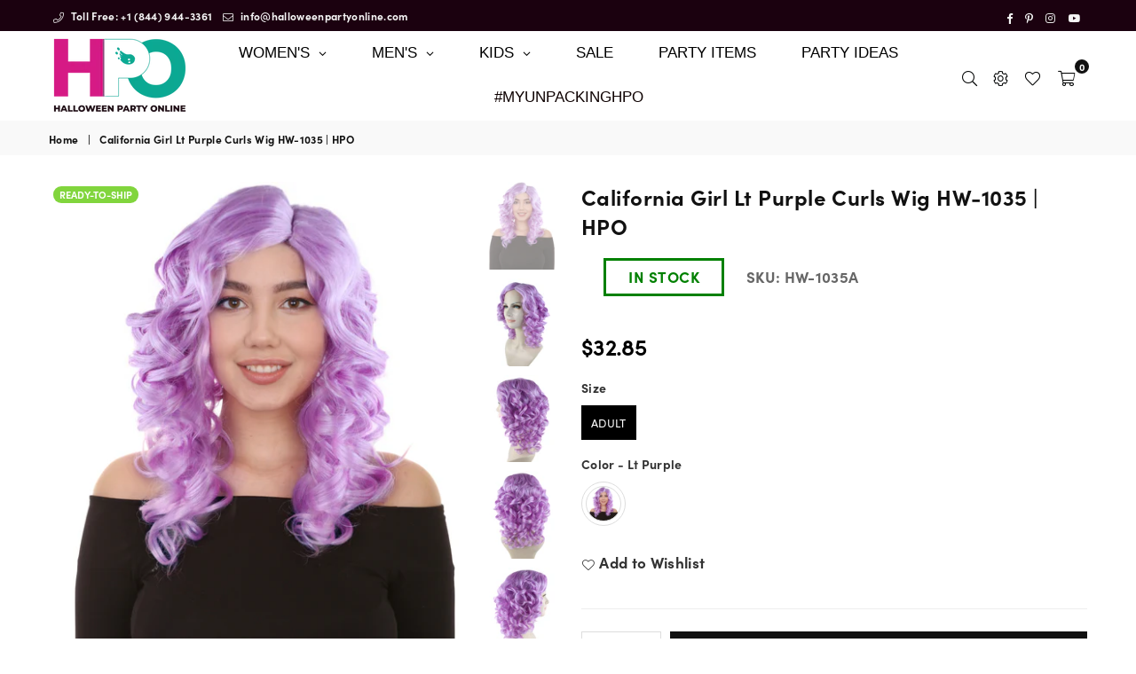

--- FILE ---
content_type: text/html; charset=utf-8
request_url: https://jamhpo.digitaltargetonline.com/shared/activity.aspx
body_size: 905
content:

<!DOCTYPE html>
<html lang="en">
<head>
    <meta charset="UTF-8">
    <meta name="viewport" content="width=device-width, initial-scale=1.0">
    <meta name="robots" content="noindex, nofollow">
    <meta http-equiv="X-UA-Compatible" content="ie=edge">
    <title>Activity</title>
</head>
<body>
    
</body>
    
<script>
    let urlEncodedData = "",
        urlEncodedDataPairs = [],
        name;
    urlEncodedDataPairs.push("title=FiredCriticalFailure");
    
    urlEncodedDataPairs.push(encodeURIComponent('result') + '=' + encodeURIComponent('failure'));
    
    urlEncodedDataPairs.push(encodeURIComponent('message') + '=' + encodeURIComponent('This is not the activity you are looking for.'));
    
    urlEncodedData = urlEncodedDataPairs.join('&').replace(/%20/g, '+');
    var xhr = new XMLHttpRequest();
    xhr.open("POST", '/shared/services/pixelservice.ashx?at=log', true);
    xhr.setRequestHeader('Content-Type', 'application/x-www-form-urlencoded');
    xhr.send(urlEncodedData);
</script>
    
</html>


--- FILE ---
content_type: application/javascript
request_url: https://www.dttrpx.com/dtm.js?cc=jamhpo&key=vsid
body_size: 2672
content:
(function(){"use strict";function l(n){console.log("dtm: ",n);window.parent&&window.parent.postMessage(n,"*");e({action:"notify",data:{message:n},connectionId:t})}function n(n,t){var o,r,u,e,s;let i="";try{i=t||window.top.location.search}catch(a){i=window.location.search}for(i.indexOf("?")>-1&&(i=i.substring(1)),o=i.split("&"),r=[],u=0;u<o.length;u++){var c=o[u],f=c.split("="),h=f.length>0?f[0]:"",l=f.length>1?f[1]:"";h!==""&&r.push({key:h,value:l})}for(e=0;e<r.length;e++)if(s=r[e],s.key.toUpperCase()===n.toUpperCase())return s.value;return null}function a(n,t,i,r,u){var f=new XMLHttpRequest;f.open(n,t,!0);f.onload=function(){var n;let e="("+(i||{action:""}).action+")";try{n=JSON.parse(f.responseText)}catch(t){n={error:t,response:f.responseText}}f.status>=200&&f.status<300?typeof r=="function"&&r(n):typeof u=="function"&&u(n)};typeof i=="object"?(f.setRequestHeader("Content-Type","text/plain"),f.send(JSON.stringify(i))):f.send()}function e(n,t,r){a("POST",i,n,t,r)}function r(n){var t=document.cookie.match("(^|;) ?"+n+"=([^;]*)(;|$)");return t?t[2]:null}function u(n,t,i,f,e){var c=new Date,o,s,h;c.setTime(c.getTime()+864e5*i);o="";try{o=window.top.location.hostname}catch(l){o=window.location.hostname}if(s="",e)s=e;else try{s=o.substring(o.lastIndexOf(".",o.lastIndexOf(".")-1)+1)}catch(l){s=""}h=n+"="+t+";path=/;expires="+c.toGMTString();s!==""&&(h+=";domain="+s);f&&(h+=";samesite=none;secure=true");document.cookie=h;e||r(n)&&r(n)==t||u(n,t,i,f,o)}function g(n){u(n,"",-1)}function b(n){let t=!1;if(n==null)t=!0;else try{(n==""||n.trim()==""||n=="undefined")&&(t=!0)}catch(i){t=!1}return t}function nt(){var v=function(){for(var u=["gclid","fbclid","msclkid"],t=null,i=null,r=0;r<u.length;r++,t=null,i=null)if(i=u[r],t=n(i),t&&t!==null&&t!=="")break;return{clickId:t,parameter:i}}(),i=n(y),r,o;i==null&&(i="0");r="";try{r=window.top.location.href}catch(p){r=window.location.href}let a=f;b(a)&&(a=n(c));o=n("cver");o===null&&(o=n("covid"));e({action:"session",data:{vsid:a,covid:o,mid:n("mid"),a:n("a"),s:n("s"),clickid:n("clickid"),dttrpx:i,origin:r,vendorClickId:v.clickId,vendorClickParameter:v.parameter},connectionId:t},function(n){n.enabled&&(typeof n.value=="string"?(u(s,n.value,n.days,n.allowCrossOrigin),i==="0"&&u(h,"1",n.days,n.allowCrossOrigin),k(n.value)):l("failed to load session"))},function(){l("unable to get sessionId")})}function k(n){tt();e({action:"tags",data:{vsid:n},connectionId:t},function(n){var r=document.createElement("script"),f=document.createTextNode(n.script+"  dtm('send','Impression');"),i,t,u;for(r.appendChild(f),document.body.appendChild(r),i=(window.dtm||{}).q||[],t=0;t<i.length;t++)u=i[t],window.dtm.apply(null,u);window.dtm.q=[];rt()},function(){})}function tt(){var n=[{name:"Impression",triggers:[]},{name:"Conversion",triggers:[]},{name:"Click",triggers:["input","a","btn","checkbox"]},{name:"AddToCart",triggers:[]},{name:"Purchase",triggers:[]},{name:"UserInput",triggers:["input","select"]},{name:"Submit",triggers:[]}],t;for(window.dtmEvents=[],t=0;t<n.length;t++){let i=n[t];window.dtmEvents[i.name]=[];window.addEventListener(i.name,function(n){it(window.dtmEvents[i.name],n)})}let i=function(t,i){if(!event.defaultPrevented){let r=null;for(var u=0;u<n.length;u++){let t=n[u];t.name===i&&(r=n[u])}r!==null&&(r.triggers.length>0?t.target!==null&&t.target.nodeName!==null&&r.triggers.indexOf(t.target.nodeName.toLowerCase())>-1&&o(i):o(i))}};document.addEventListener("click",function(n){i(n,"Click")});document.addEventListener("input",function(n){i(n,"UserInput")});document.addEventListener("submit",function(n){i(n,"Submit")})}function it(n,t){for(var r,i=0;i<n.length;i++)r=n[i],r(t)}function o(n,t,i){let r,u=t&&typeof t.detail!="undefined"&&t.detail!==0?t:t?{detail:t}:{detail:""};const f=function(){r=new CustomEvent(n,u||{detail:""})},e=function(){r=document.createEvent("HTMLEvents");r.detail=u.detail;r.initEvent(n,!0,!0)},o=function(){r=document.createEventObject();r.detail=u.detail;r.eventType=n},s=function(){typeof CustomEvent=="function"?f():document.createEvent?e():document.createEventObject&&o()},h=function(){var t=i||window;t.dispatchEvent?t.dispatchEvent(r):t.fireEvent&&htmlEvents[n]?t.fireEvent(r.eventType,r):t[n]?t[n]():t["on"+n]&&t["on"+n]()};try{s();r.eventName=n;h()}catch(c){l("Error executing "+name+" Event")}}function rt(){var n=document.createElement("iframe");n.setAttribute("src",i.replace("/dtm","/shared/activity.aspx"));n.setAttribute("height","0");n.setAttribute("width","0");n.setAttribute("style","display: none; height: 0; width: 0;");document.body.appendChild(n)}function v(n,t){a("POST",t?i:"https://www.dttrpx.com/dtm",{action:"error",message:n})}function d(n,i,u,f){var l,h,c;if(u=u||{},window.dtmEvents==null)l=(window.dtm||{}).q||[],l.push(function(){d(n,i,u)});else if(n==="register"&&(window.dtmEvents[i]!=="undefined"?typeof u=="function"?window.dtmEvents[i].push(u):v("Event handler must be a function."):v("Cannot register invalid action - "+i+".")),n==="send"){u.vsid==null&&(u.vsid=r(s));h="";try{h=window.top.location.href}catch(a){h=window.location.href}u.origin==null&&(u.origin=h);c=i.toLowerCase()==="conversion";c||o(i,u);e({action:i,data:u,connectionId:t},function(n){c&&o(i,{request:u,response:n});typeof f=="function"&&f(n)})}}function ut(){var i=r(s),e=r(h),u=n(y)==="1"&&e!==null&&e!=="";if(b(f)||f==i||(u=!0),!w){v("Invalid Setup.");return}let o=(window.dtm||{}).q||[];if(window.dtm=d,window.dtm.q=o,(t==null||t=="")&&(t=r(p)),i!==null&&i!==""&&!u){k(i);return}u&&g(h);nt()}var y="dttrpx",s="_dtm",h="_dtm_ct",p="_dtmS",w=!1,i,c,t,f;(function(){for(var y,o,l,s,h,a,r,b,k,v=document.getElementsByTagName("script"),e=0;e<v.length;e++)if(y=v[e],o=y.src,o.indexOf("/dtm.js?cc=")>-1){w=!0;try{l=new URL(o);s=l.search;i="//"+n("cc",s)+".digitaltargetonline.com/dtm";o.indexOf("dttrpx.com")<0&&(i=l.origin+"/dtm");c=n("key",s);t=n("ncid",s);f=n("vsid",s)}catch(d){if(h=o.split("?"),h.length>1)for(a=h[1].split("&"),e=0;e<a.length;e++)r=a[e].split("="),r.length>1&&(r[0]=="cc"?i="//"+r[1]+".digitaltargetonline.com/dtm":r[0]=="key"?c=r[1]:r[0]=="ncid"&&(t=r[1]));o.indexOf("dttrpx.com")<0&&(b=h[0],k=new RegExp("http[s]*://[A-z.0-9]+"),i=b.match(k)[0]+"/dtm")}t!=null&&t!=""&&u(p,t,1);return}})();ut()})()

--- FILE ---
content_type: text/javascript; charset=utf-8
request_url: https://halloweenpartyonline.com/products/purple-curls-wig.js
body_size: 1920
content:
{"id":6794635509838,"title":"California Girl Lt Purple Curls Wig HW-1035 | HPO","handle":"purple-curls-wig","description":"\u003cstyle\u003e\u003c!--\n  .text {\n    text-align: justify;\n  }\n--\u003e\u003c\/style\u003e\n\u003cp\u003eGet ready to rock a bold and fabulous look with this \u003ca href=\"https:\/\/www.halloweenpartyonline.com\/collections\/wigs-for-women\/Purple\" target=\"_blank\" title=\"Purple\" rel=\"noopener noreferrer\"\u003e\u003cstrong\u003ePurple\u003c\/strong\u003e\u003c\/a\u003e Curls Wig. Made with cruelty-free flame-retardant synthetic fibers, this wig is designed to give you a stunning head of luscious curls in a striking purple color.\u003c\/p\u003e\n\u003cp\u003eFeaturing a breathable capless cap design, this wig provides a comfortable fit that allows for airflow, making it perfect for extended wear. The adjustable straps ensure a secure fit on most head sizes, allowing you to confidently flaunt your new style. The vibrant purple color and voluminous curls make this wig a show-stopping choice for \u003ca href=\"https:\/\/en.wikipedia.org\/wiki\/Cosplay\" target=\"_blank\" title=\"https:\/\/en.wikipedia.org\/wiki\/Cosplay\" rel=\"noopener noreferrer\"\u003e\u003cstrong\u003ecosplay\u003c\/strong\u003e\u003c\/a\u003e, parties, or any occasion where you want to stand out.\u003c\/p\u003e\n\u003ch2 style=\"font-size: 22px !important;\"\u003ePurple Curls Wig For Your Next Cosplay Party\u003c\/h2\u003e\n\u003cp\u003eNot only does this wig deliver on style, but it's also made with cruelty-free materials, so you can feel good about your purchase. Whether you're channeling your inner California girl or simply want to make a statement, this Purple Curls Wig is the perfect choice to elevate your look and express your unique style!\u003c\/p\u003e\n\u003cp\u003eMade of flame-retardant synthetic fibers, this Purple  Wig also comes with an adjustable strap that makes it adjustable to fit children above 5.\u003c\/p\u003e\n\u003ch3 style=\"font-size: 22px !important;\"\u003eNow, let’s take a look at some of the notable features of this Curly Wig-\u003c\/h3\u003e\n\u003cul\u003e\n\u003cli\u003eMade of non-flammable synthetic Materials\u003c\/li\u003e\n\u003cli\u003eBreathable Capless cap design\u003c\/li\u003e\n\u003cli\u003e100% Cruelty-Free Curly Wig\u003c\/li\u003e\n\u003cli\u003ePerfect for Cosplay\u003c\/li\u003e\n\u003cli\u003eCan accommodate Children 5 and up\u003c\/li\u003e\n\u003cli\u003eAppropriate for men, women, nonbinary folks, and children\u003c\/li\u003e\n\u003cli\u003eNot suitable for heat-styling\u003c\/li\u003e\n\u003cli\u003eNot suitable for Dyeing\u003c\/li\u003e\n\u003c\/ul\u003e\n\u003cp\u003eSo, what are you waiting for? Get yours now!\u003c\/p\u003e","published_at":"2022-08-21T21:01:41-07:00","created_at":"2022-08-21T21:01:41-07:00","vendor":"HPO","type":"Wig","tags":["California Girl","Color_Light Purple","gender_women","Halloween","Halloween Party Online","HPO","In-Stock","Purple","Ready-To-Ship","Texture_Curly","UNDER $40","UNDER $50","Wig","Women"],"price":3285,"price_min":3285,"price_max":3285,"available":true,"price_varies":false,"compare_at_price":3285,"compare_at_price_min":3285,"compare_at_price_max":3285,"compare_at_price_varies":false,"variants":[{"id":39968061390926,"title":"Adult \/ Lt Purple","option1":"Adult","option2":"Lt Purple","option3":null,"sku":"HW-1035A","requires_shipping":true,"taxable":true,"featured_image":{"id":50030146978074,"product_id":6794635509838,"position":1,"created_at":"2025-01-18T20:34:56-08:00","updated_at":"2025-01-18T20:35:07-08:00","alt":null,"width":2000,"height":2388,"src":"https:\/\/cdn.shopify.com\/s\/files\/1\/1933\/8417\/files\/HW-1035A_071ea3aa-1085-4f86-bd9a-c0513cb17615.jpg?v=1737261307","variant_ids":[39968061390926]},"available":true,"name":"California Girl Lt Purple Curls Wig HW-1035 | HPO - Adult \/ Lt Purple","public_title":"Adult \/ Lt Purple","options":["Adult","Lt Purple"],"price":3285,"weight":400,"compare_at_price":3285,"inventory_management":"shopify","barcode":"819524025068","featured_media":{"alt":null,"id":41503402492186,"position":1,"preview_image":{"aspect_ratio":0.838,"height":2388,"width":2000,"src":"https:\/\/cdn.shopify.com\/s\/files\/1\/1933\/8417\/files\/HW-1035A_071ea3aa-1085-4f86-bd9a-c0513cb17615.jpg?v=1737261307"}},"requires_selling_plan":false,"selling_plan_allocations":[]}],"images":["\/\/cdn.shopify.com\/s\/files\/1\/1933\/8417\/files\/HW-1035A_071ea3aa-1085-4f86-bd9a-c0513cb17615.jpg?v=1737261307","\/\/cdn.shopify.com\/s\/files\/1\/1933\/8417\/products\/2_557feebd-68fd-431c-b7e9-fd09a64fce9a.jpg?v=1737261307","\/\/cdn.shopify.com\/s\/files\/1\/1933\/8417\/products\/5_956b5438-2358-428e-8969-13e3e0ab153c.jpg?v=1737261307","\/\/cdn.shopify.com\/s\/files\/1\/1933\/8417\/products\/4_8a1b4653-2ff1-49ed-9000-6d862bd9d6f0.jpg?v=1737261307","\/\/cdn.shopify.com\/s\/files\/1\/1933\/8417\/products\/6_92df1032-ff77-44a3-89e3-55491bfc1b37.jpg?v=1737261307","\/\/cdn.shopify.com\/s\/files\/1\/1933\/8417\/products\/3_87e33ce3-3586-46d5-8ce0-bd3c0ad59f24.jpg?v=1737261307","\/\/cdn.shopify.com\/s\/files\/1\/1933\/8417\/products\/7_5d5c006f-705d-45aa-b2aa-6eca856e5634.jpg?v=1737261307","\/\/cdn.shopify.com\/s\/files\/1\/1933\/8417\/files\/613m6pp2uZL_f5236264-f2ef-4ffe-8a5e-6d1c15c301b9.jpg?v=1737261307","\/\/cdn.shopify.com\/s\/files\/1\/1933\/8417\/files\/Measurement_1800x1800-2_66e3b85d-7b69-40cc-864f-0948362c228b.png?v=1737261307"],"featured_image":"\/\/cdn.shopify.com\/s\/files\/1\/1933\/8417\/files\/HW-1035A_071ea3aa-1085-4f86-bd9a-c0513cb17615.jpg?v=1737261307","options":[{"name":"Size","position":1,"values":["Adult"]},{"name":"Color","position":2,"values":["Lt Purple"]}],"url":"\/products\/purple-curls-wig","media":[{"alt":null,"id":41503402492186,"position":1,"preview_image":{"aspect_ratio":0.838,"height":2388,"width":2000,"src":"https:\/\/cdn.shopify.com\/s\/files\/1\/1933\/8417\/files\/HW-1035A_071ea3aa-1085-4f86-bd9a-c0513cb17615.jpg?v=1737261307"},"aspect_ratio":0.838,"height":2388,"media_type":"image","src":"https:\/\/cdn.shopify.com\/s\/files\/1\/1933\/8417\/files\/HW-1035A_071ea3aa-1085-4f86-bd9a-c0513cb17615.jpg?v=1737261307","width":2000},{"alt":"Purple Curls Wig","id":21853973315662,"position":2,"preview_image":{"aspect_ratio":0.838,"height":1194,"width":1000,"src":"https:\/\/cdn.shopify.com\/s\/files\/1\/1933\/8417\/products\/2_557feebd-68fd-431c-b7e9-fd09a64fce9a.jpg?v=1737261307"},"aspect_ratio":0.838,"height":1194,"media_type":"image","src":"https:\/\/cdn.shopify.com\/s\/files\/1\/1933\/8417\/products\/2_557feebd-68fd-431c-b7e9-fd09a64fce9a.jpg?v=1737261307","width":1000},{"alt":"Purple Curls Wig","id":21853973413966,"position":3,"preview_image":{"aspect_ratio":0.838,"height":1194,"width":1000,"src":"https:\/\/cdn.shopify.com\/s\/files\/1\/1933\/8417\/products\/5_956b5438-2358-428e-8969-13e3e0ab153c.jpg?v=1737261307"},"aspect_ratio":0.838,"height":1194,"media_type":"image","src":"https:\/\/cdn.shopify.com\/s\/files\/1\/1933\/8417\/products\/5_956b5438-2358-428e-8969-13e3e0ab153c.jpg?v=1737261307","width":1000},{"alt":"Purple Curls Wig","id":21853973381198,"position":4,"preview_image":{"aspect_ratio":0.838,"height":1194,"width":1000,"src":"https:\/\/cdn.shopify.com\/s\/files\/1\/1933\/8417\/products\/4_8a1b4653-2ff1-49ed-9000-6d862bd9d6f0.jpg?v=1737261307"},"aspect_ratio":0.838,"height":1194,"media_type":"image","src":"https:\/\/cdn.shopify.com\/s\/files\/1\/1933\/8417\/products\/4_8a1b4653-2ff1-49ed-9000-6d862bd9d6f0.jpg?v=1737261307","width":1000},{"alt":"Purple Curls Wig","id":21853973446734,"position":5,"preview_image":{"aspect_ratio":0.838,"height":1194,"width":1000,"src":"https:\/\/cdn.shopify.com\/s\/files\/1\/1933\/8417\/products\/6_92df1032-ff77-44a3-89e3-55491bfc1b37.jpg?v=1737261307"},"aspect_ratio":0.838,"height":1194,"media_type":"image","src":"https:\/\/cdn.shopify.com\/s\/files\/1\/1933\/8417\/products\/6_92df1032-ff77-44a3-89e3-55491bfc1b37.jpg?v=1737261307","width":1000},{"alt":"Purple Curls Wig","id":21853973348430,"position":6,"preview_image":{"aspect_ratio":0.838,"height":1194,"width":1000,"src":"https:\/\/cdn.shopify.com\/s\/files\/1\/1933\/8417\/products\/3_87e33ce3-3586-46d5-8ce0-bd3c0ad59f24.jpg?v=1737261307"},"aspect_ratio":0.838,"height":1194,"media_type":"image","src":"https:\/\/cdn.shopify.com\/s\/files\/1\/1933\/8417\/products\/3_87e33ce3-3586-46d5-8ce0-bd3c0ad59f24.jpg?v=1737261307","width":1000},{"alt":"Purple Curls Wig","id":21853973479502,"position":7,"preview_image":{"aspect_ratio":0.853,"height":1194,"width":1018,"src":"https:\/\/cdn.shopify.com\/s\/files\/1\/1933\/8417\/products\/7_5d5c006f-705d-45aa-b2aa-6eca856e5634.jpg?v=1737261307"},"aspect_ratio":0.853,"height":1194,"media_type":"image","src":"https:\/\/cdn.shopify.com\/s\/files\/1\/1933\/8417\/products\/7_5d5c006f-705d-45aa-b2aa-6eca856e5634.jpg?v=1737261307","width":1018},{"alt":null,"id":41243870855450,"position":8,"preview_image":{"aspect_ratio":0.838,"height":1194,"width":1000,"src":"https:\/\/cdn.shopify.com\/s\/files\/1\/1933\/8417\/files\/613m6pp2uZL_f5236264-f2ef-4ffe-8a5e-6d1c15c301b9.jpg?v=1737261307"},"aspect_ratio":0.838,"height":1194,"media_type":"image","src":"https:\/\/cdn.shopify.com\/s\/files\/1\/1933\/8417\/files\/613m6pp2uZL_f5236264-f2ef-4ffe-8a5e-6d1c15c301b9.jpg?v=1737261307","width":1000},{"alt":null,"id":41243871379738,"position":9,"preview_image":{"aspect_ratio":0.838,"height":1194,"width":1000,"src":"https:\/\/cdn.shopify.com\/s\/files\/1\/1933\/8417\/files\/Measurement_1800x1800-2_66e3b85d-7b69-40cc-864f-0948362c228b.png?v=1737261307"},"aspect_ratio":0.838,"height":1194,"media_type":"image","src":"https:\/\/cdn.shopify.com\/s\/files\/1\/1933\/8417\/files\/Measurement_1800x1800-2_66e3b85d-7b69-40cc-864f-0948362c228b.png?v=1737261307","width":1000}],"requires_selling_plan":false,"selling_plan_groups":[]}